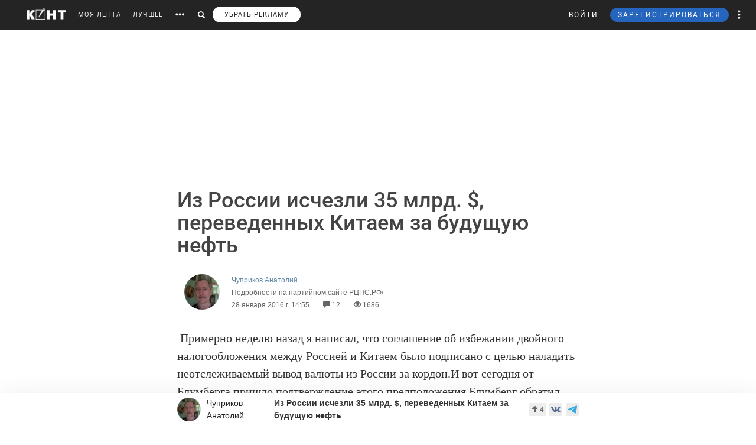

--- FILE ---
content_type: text/html; charset=utf-8
request_url: https://www.google.com/recaptcha/api2/anchor?ar=1&k=6LdKYxUTAAAAAO095-PjZUWhnP4vELdiPY33qCQe&co=aHR0cHM6Ly9jb250LndzOjQ0Mw..&hl=en&v=PoyoqOPhxBO7pBk68S4YbpHZ&size=normal&anchor-ms=20000&execute-ms=30000&cb=1ke3v6cx6eit
body_size: 49276
content:
<!DOCTYPE HTML><html dir="ltr" lang="en"><head><meta http-equiv="Content-Type" content="text/html; charset=UTF-8">
<meta http-equiv="X-UA-Compatible" content="IE=edge">
<title>reCAPTCHA</title>
<style type="text/css">
/* cyrillic-ext */
@font-face {
  font-family: 'Roboto';
  font-style: normal;
  font-weight: 400;
  font-stretch: 100%;
  src: url(//fonts.gstatic.com/s/roboto/v48/KFO7CnqEu92Fr1ME7kSn66aGLdTylUAMa3GUBHMdazTgWw.woff2) format('woff2');
  unicode-range: U+0460-052F, U+1C80-1C8A, U+20B4, U+2DE0-2DFF, U+A640-A69F, U+FE2E-FE2F;
}
/* cyrillic */
@font-face {
  font-family: 'Roboto';
  font-style: normal;
  font-weight: 400;
  font-stretch: 100%;
  src: url(//fonts.gstatic.com/s/roboto/v48/KFO7CnqEu92Fr1ME7kSn66aGLdTylUAMa3iUBHMdazTgWw.woff2) format('woff2');
  unicode-range: U+0301, U+0400-045F, U+0490-0491, U+04B0-04B1, U+2116;
}
/* greek-ext */
@font-face {
  font-family: 'Roboto';
  font-style: normal;
  font-weight: 400;
  font-stretch: 100%;
  src: url(//fonts.gstatic.com/s/roboto/v48/KFO7CnqEu92Fr1ME7kSn66aGLdTylUAMa3CUBHMdazTgWw.woff2) format('woff2');
  unicode-range: U+1F00-1FFF;
}
/* greek */
@font-face {
  font-family: 'Roboto';
  font-style: normal;
  font-weight: 400;
  font-stretch: 100%;
  src: url(//fonts.gstatic.com/s/roboto/v48/KFO7CnqEu92Fr1ME7kSn66aGLdTylUAMa3-UBHMdazTgWw.woff2) format('woff2');
  unicode-range: U+0370-0377, U+037A-037F, U+0384-038A, U+038C, U+038E-03A1, U+03A3-03FF;
}
/* math */
@font-face {
  font-family: 'Roboto';
  font-style: normal;
  font-weight: 400;
  font-stretch: 100%;
  src: url(//fonts.gstatic.com/s/roboto/v48/KFO7CnqEu92Fr1ME7kSn66aGLdTylUAMawCUBHMdazTgWw.woff2) format('woff2');
  unicode-range: U+0302-0303, U+0305, U+0307-0308, U+0310, U+0312, U+0315, U+031A, U+0326-0327, U+032C, U+032F-0330, U+0332-0333, U+0338, U+033A, U+0346, U+034D, U+0391-03A1, U+03A3-03A9, U+03B1-03C9, U+03D1, U+03D5-03D6, U+03F0-03F1, U+03F4-03F5, U+2016-2017, U+2034-2038, U+203C, U+2040, U+2043, U+2047, U+2050, U+2057, U+205F, U+2070-2071, U+2074-208E, U+2090-209C, U+20D0-20DC, U+20E1, U+20E5-20EF, U+2100-2112, U+2114-2115, U+2117-2121, U+2123-214F, U+2190, U+2192, U+2194-21AE, U+21B0-21E5, U+21F1-21F2, U+21F4-2211, U+2213-2214, U+2216-22FF, U+2308-230B, U+2310, U+2319, U+231C-2321, U+2336-237A, U+237C, U+2395, U+239B-23B7, U+23D0, U+23DC-23E1, U+2474-2475, U+25AF, U+25B3, U+25B7, U+25BD, U+25C1, U+25CA, U+25CC, U+25FB, U+266D-266F, U+27C0-27FF, U+2900-2AFF, U+2B0E-2B11, U+2B30-2B4C, U+2BFE, U+3030, U+FF5B, U+FF5D, U+1D400-1D7FF, U+1EE00-1EEFF;
}
/* symbols */
@font-face {
  font-family: 'Roboto';
  font-style: normal;
  font-weight: 400;
  font-stretch: 100%;
  src: url(//fonts.gstatic.com/s/roboto/v48/KFO7CnqEu92Fr1ME7kSn66aGLdTylUAMaxKUBHMdazTgWw.woff2) format('woff2');
  unicode-range: U+0001-000C, U+000E-001F, U+007F-009F, U+20DD-20E0, U+20E2-20E4, U+2150-218F, U+2190, U+2192, U+2194-2199, U+21AF, U+21E6-21F0, U+21F3, U+2218-2219, U+2299, U+22C4-22C6, U+2300-243F, U+2440-244A, U+2460-24FF, U+25A0-27BF, U+2800-28FF, U+2921-2922, U+2981, U+29BF, U+29EB, U+2B00-2BFF, U+4DC0-4DFF, U+FFF9-FFFB, U+10140-1018E, U+10190-1019C, U+101A0, U+101D0-101FD, U+102E0-102FB, U+10E60-10E7E, U+1D2C0-1D2D3, U+1D2E0-1D37F, U+1F000-1F0FF, U+1F100-1F1AD, U+1F1E6-1F1FF, U+1F30D-1F30F, U+1F315, U+1F31C, U+1F31E, U+1F320-1F32C, U+1F336, U+1F378, U+1F37D, U+1F382, U+1F393-1F39F, U+1F3A7-1F3A8, U+1F3AC-1F3AF, U+1F3C2, U+1F3C4-1F3C6, U+1F3CA-1F3CE, U+1F3D4-1F3E0, U+1F3ED, U+1F3F1-1F3F3, U+1F3F5-1F3F7, U+1F408, U+1F415, U+1F41F, U+1F426, U+1F43F, U+1F441-1F442, U+1F444, U+1F446-1F449, U+1F44C-1F44E, U+1F453, U+1F46A, U+1F47D, U+1F4A3, U+1F4B0, U+1F4B3, U+1F4B9, U+1F4BB, U+1F4BF, U+1F4C8-1F4CB, U+1F4D6, U+1F4DA, U+1F4DF, U+1F4E3-1F4E6, U+1F4EA-1F4ED, U+1F4F7, U+1F4F9-1F4FB, U+1F4FD-1F4FE, U+1F503, U+1F507-1F50B, U+1F50D, U+1F512-1F513, U+1F53E-1F54A, U+1F54F-1F5FA, U+1F610, U+1F650-1F67F, U+1F687, U+1F68D, U+1F691, U+1F694, U+1F698, U+1F6AD, U+1F6B2, U+1F6B9-1F6BA, U+1F6BC, U+1F6C6-1F6CF, U+1F6D3-1F6D7, U+1F6E0-1F6EA, U+1F6F0-1F6F3, U+1F6F7-1F6FC, U+1F700-1F7FF, U+1F800-1F80B, U+1F810-1F847, U+1F850-1F859, U+1F860-1F887, U+1F890-1F8AD, U+1F8B0-1F8BB, U+1F8C0-1F8C1, U+1F900-1F90B, U+1F93B, U+1F946, U+1F984, U+1F996, U+1F9E9, U+1FA00-1FA6F, U+1FA70-1FA7C, U+1FA80-1FA89, U+1FA8F-1FAC6, U+1FACE-1FADC, U+1FADF-1FAE9, U+1FAF0-1FAF8, U+1FB00-1FBFF;
}
/* vietnamese */
@font-face {
  font-family: 'Roboto';
  font-style: normal;
  font-weight: 400;
  font-stretch: 100%;
  src: url(//fonts.gstatic.com/s/roboto/v48/KFO7CnqEu92Fr1ME7kSn66aGLdTylUAMa3OUBHMdazTgWw.woff2) format('woff2');
  unicode-range: U+0102-0103, U+0110-0111, U+0128-0129, U+0168-0169, U+01A0-01A1, U+01AF-01B0, U+0300-0301, U+0303-0304, U+0308-0309, U+0323, U+0329, U+1EA0-1EF9, U+20AB;
}
/* latin-ext */
@font-face {
  font-family: 'Roboto';
  font-style: normal;
  font-weight: 400;
  font-stretch: 100%;
  src: url(//fonts.gstatic.com/s/roboto/v48/KFO7CnqEu92Fr1ME7kSn66aGLdTylUAMa3KUBHMdazTgWw.woff2) format('woff2');
  unicode-range: U+0100-02BA, U+02BD-02C5, U+02C7-02CC, U+02CE-02D7, U+02DD-02FF, U+0304, U+0308, U+0329, U+1D00-1DBF, U+1E00-1E9F, U+1EF2-1EFF, U+2020, U+20A0-20AB, U+20AD-20C0, U+2113, U+2C60-2C7F, U+A720-A7FF;
}
/* latin */
@font-face {
  font-family: 'Roboto';
  font-style: normal;
  font-weight: 400;
  font-stretch: 100%;
  src: url(//fonts.gstatic.com/s/roboto/v48/KFO7CnqEu92Fr1ME7kSn66aGLdTylUAMa3yUBHMdazQ.woff2) format('woff2');
  unicode-range: U+0000-00FF, U+0131, U+0152-0153, U+02BB-02BC, U+02C6, U+02DA, U+02DC, U+0304, U+0308, U+0329, U+2000-206F, U+20AC, U+2122, U+2191, U+2193, U+2212, U+2215, U+FEFF, U+FFFD;
}
/* cyrillic-ext */
@font-face {
  font-family: 'Roboto';
  font-style: normal;
  font-weight: 500;
  font-stretch: 100%;
  src: url(//fonts.gstatic.com/s/roboto/v48/KFO7CnqEu92Fr1ME7kSn66aGLdTylUAMa3GUBHMdazTgWw.woff2) format('woff2');
  unicode-range: U+0460-052F, U+1C80-1C8A, U+20B4, U+2DE0-2DFF, U+A640-A69F, U+FE2E-FE2F;
}
/* cyrillic */
@font-face {
  font-family: 'Roboto';
  font-style: normal;
  font-weight: 500;
  font-stretch: 100%;
  src: url(//fonts.gstatic.com/s/roboto/v48/KFO7CnqEu92Fr1ME7kSn66aGLdTylUAMa3iUBHMdazTgWw.woff2) format('woff2');
  unicode-range: U+0301, U+0400-045F, U+0490-0491, U+04B0-04B1, U+2116;
}
/* greek-ext */
@font-face {
  font-family: 'Roboto';
  font-style: normal;
  font-weight: 500;
  font-stretch: 100%;
  src: url(//fonts.gstatic.com/s/roboto/v48/KFO7CnqEu92Fr1ME7kSn66aGLdTylUAMa3CUBHMdazTgWw.woff2) format('woff2');
  unicode-range: U+1F00-1FFF;
}
/* greek */
@font-face {
  font-family: 'Roboto';
  font-style: normal;
  font-weight: 500;
  font-stretch: 100%;
  src: url(//fonts.gstatic.com/s/roboto/v48/KFO7CnqEu92Fr1ME7kSn66aGLdTylUAMa3-UBHMdazTgWw.woff2) format('woff2');
  unicode-range: U+0370-0377, U+037A-037F, U+0384-038A, U+038C, U+038E-03A1, U+03A3-03FF;
}
/* math */
@font-face {
  font-family: 'Roboto';
  font-style: normal;
  font-weight: 500;
  font-stretch: 100%;
  src: url(//fonts.gstatic.com/s/roboto/v48/KFO7CnqEu92Fr1ME7kSn66aGLdTylUAMawCUBHMdazTgWw.woff2) format('woff2');
  unicode-range: U+0302-0303, U+0305, U+0307-0308, U+0310, U+0312, U+0315, U+031A, U+0326-0327, U+032C, U+032F-0330, U+0332-0333, U+0338, U+033A, U+0346, U+034D, U+0391-03A1, U+03A3-03A9, U+03B1-03C9, U+03D1, U+03D5-03D6, U+03F0-03F1, U+03F4-03F5, U+2016-2017, U+2034-2038, U+203C, U+2040, U+2043, U+2047, U+2050, U+2057, U+205F, U+2070-2071, U+2074-208E, U+2090-209C, U+20D0-20DC, U+20E1, U+20E5-20EF, U+2100-2112, U+2114-2115, U+2117-2121, U+2123-214F, U+2190, U+2192, U+2194-21AE, U+21B0-21E5, U+21F1-21F2, U+21F4-2211, U+2213-2214, U+2216-22FF, U+2308-230B, U+2310, U+2319, U+231C-2321, U+2336-237A, U+237C, U+2395, U+239B-23B7, U+23D0, U+23DC-23E1, U+2474-2475, U+25AF, U+25B3, U+25B7, U+25BD, U+25C1, U+25CA, U+25CC, U+25FB, U+266D-266F, U+27C0-27FF, U+2900-2AFF, U+2B0E-2B11, U+2B30-2B4C, U+2BFE, U+3030, U+FF5B, U+FF5D, U+1D400-1D7FF, U+1EE00-1EEFF;
}
/* symbols */
@font-face {
  font-family: 'Roboto';
  font-style: normal;
  font-weight: 500;
  font-stretch: 100%;
  src: url(//fonts.gstatic.com/s/roboto/v48/KFO7CnqEu92Fr1ME7kSn66aGLdTylUAMaxKUBHMdazTgWw.woff2) format('woff2');
  unicode-range: U+0001-000C, U+000E-001F, U+007F-009F, U+20DD-20E0, U+20E2-20E4, U+2150-218F, U+2190, U+2192, U+2194-2199, U+21AF, U+21E6-21F0, U+21F3, U+2218-2219, U+2299, U+22C4-22C6, U+2300-243F, U+2440-244A, U+2460-24FF, U+25A0-27BF, U+2800-28FF, U+2921-2922, U+2981, U+29BF, U+29EB, U+2B00-2BFF, U+4DC0-4DFF, U+FFF9-FFFB, U+10140-1018E, U+10190-1019C, U+101A0, U+101D0-101FD, U+102E0-102FB, U+10E60-10E7E, U+1D2C0-1D2D3, U+1D2E0-1D37F, U+1F000-1F0FF, U+1F100-1F1AD, U+1F1E6-1F1FF, U+1F30D-1F30F, U+1F315, U+1F31C, U+1F31E, U+1F320-1F32C, U+1F336, U+1F378, U+1F37D, U+1F382, U+1F393-1F39F, U+1F3A7-1F3A8, U+1F3AC-1F3AF, U+1F3C2, U+1F3C4-1F3C6, U+1F3CA-1F3CE, U+1F3D4-1F3E0, U+1F3ED, U+1F3F1-1F3F3, U+1F3F5-1F3F7, U+1F408, U+1F415, U+1F41F, U+1F426, U+1F43F, U+1F441-1F442, U+1F444, U+1F446-1F449, U+1F44C-1F44E, U+1F453, U+1F46A, U+1F47D, U+1F4A3, U+1F4B0, U+1F4B3, U+1F4B9, U+1F4BB, U+1F4BF, U+1F4C8-1F4CB, U+1F4D6, U+1F4DA, U+1F4DF, U+1F4E3-1F4E6, U+1F4EA-1F4ED, U+1F4F7, U+1F4F9-1F4FB, U+1F4FD-1F4FE, U+1F503, U+1F507-1F50B, U+1F50D, U+1F512-1F513, U+1F53E-1F54A, U+1F54F-1F5FA, U+1F610, U+1F650-1F67F, U+1F687, U+1F68D, U+1F691, U+1F694, U+1F698, U+1F6AD, U+1F6B2, U+1F6B9-1F6BA, U+1F6BC, U+1F6C6-1F6CF, U+1F6D3-1F6D7, U+1F6E0-1F6EA, U+1F6F0-1F6F3, U+1F6F7-1F6FC, U+1F700-1F7FF, U+1F800-1F80B, U+1F810-1F847, U+1F850-1F859, U+1F860-1F887, U+1F890-1F8AD, U+1F8B0-1F8BB, U+1F8C0-1F8C1, U+1F900-1F90B, U+1F93B, U+1F946, U+1F984, U+1F996, U+1F9E9, U+1FA00-1FA6F, U+1FA70-1FA7C, U+1FA80-1FA89, U+1FA8F-1FAC6, U+1FACE-1FADC, U+1FADF-1FAE9, U+1FAF0-1FAF8, U+1FB00-1FBFF;
}
/* vietnamese */
@font-face {
  font-family: 'Roboto';
  font-style: normal;
  font-weight: 500;
  font-stretch: 100%;
  src: url(//fonts.gstatic.com/s/roboto/v48/KFO7CnqEu92Fr1ME7kSn66aGLdTylUAMa3OUBHMdazTgWw.woff2) format('woff2');
  unicode-range: U+0102-0103, U+0110-0111, U+0128-0129, U+0168-0169, U+01A0-01A1, U+01AF-01B0, U+0300-0301, U+0303-0304, U+0308-0309, U+0323, U+0329, U+1EA0-1EF9, U+20AB;
}
/* latin-ext */
@font-face {
  font-family: 'Roboto';
  font-style: normal;
  font-weight: 500;
  font-stretch: 100%;
  src: url(//fonts.gstatic.com/s/roboto/v48/KFO7CnqEu92Fr1ME7kSn66aGLdTylUAMa3KUBHMdazTgWw.woff2) format('woff2');
  unicode-range: U+0100-02BA, U+02BD-02C5, U+02C7-02CC, U+02CE-02D7, U+02DD-02FF, U+0304, U+0308, U+0329, U+1D00-1DBF, U+1E00-1E9F, U+1EF2-1EFF, U+2020, U+20A0-20AB, U+20AD-20C0, U+2113, U+2C60-2C7F, U+A720-A7FF;
}
/* latin */
@font-face {
  font-family: 'Roboto';
  font-style: normal;
  font-weight: 500;
  font-stretch: 100%;
  src: url(//fonts.gstatic.com/s/roboto/v48/KFO7CnqEu92Fr1ME7kSn66aGLdTylUAMa3yUBHMdazQ.woff2) format('woff2');
  unicode-range: U+0000-00FF, U+0131, U+0152-0153, U+02BB-02BC, U+02C6, U+02DA, U+02DC, U+0304, U+0308, U+0329, U+2000-206F, U+20AC, U+2122, U+2191, U+2193, U+2212, U+2215, U+FEFF, U+FFFD;
}
/* cyrillic-ext */
@font-face {
  font-family: 'Roboto';
  font-style: normal;
  font-weight: 900;
  font-stretch: 100%;
  src: url(//fonts.gstatic.com/s/roboto/v48/KFO7CnqEu92Fr1ME7kSn66aGLdTylUAMa3GUBHMdazTgWw.woff2) format('woff2');
  unicode-range: U+0460-052F, U+1C80-1C8A, U+20B4, U+2DE0-2DFF, U+A640-A69F, U+FE2E-FE2F;
}
/* cyrillic */
@font-face {
  font-family: 'Roboto';
  font-style: normal;
  font-weight: 900;
  font-stretch: 100%;
  src: url(//fonts.gstatic.com/s/roboto/v48/KFO7CnqEu92Fr1ME7kSn66aGLdTylUAMa3iUBHMdazTgWw.woff2) format('woff2');
  unicode-range: U+0301, U+0400-045F, U+0490-0491, U+04B0-04B1, U+2116;
}
/* greek-ext */
@font-face {
  font-family: 'Roboto';
  font-style: normal;
  font-weight: 900;
  font-stretch: 100%;
  src: url(//fonts.gstatic.com/s/roboto/v48/KFO7CnqEu92Fr1ME7kSn66aGLdTylUAMa3CUBHMdazTgWw.woff2) format('woff2');
  unicode-range: U+1F00-1FFF;
}
/* greek */
@font-face {
  font-family: 'Roboto';
  font-style: normal;
  font-weight: 900;
  font-stretch: 100%;
  src: url(//fonts.gstatic.com/s/roboto/v48/KFO7CnqEu92Fr1ME7kSn66aGLdTylUAMa3-UBHMdazTgWw.woff2) format('woff2');
  unicode-range: U+0370-0377, U+037A-037F, U+0384-038A, U+038C, U+038E-03A1, U+03A3-03FF;
}
/* math */
@font-face {
  font-family: 'Roboto';
  font-style: normal;
  font-weight: 900;
  font-stretch: 100%;
  src: url(//fonts.gstatic.com/s/roboto/v48/KFO7CnqEu92Fr1ME7kSn66aGLdTylUAMawCUBHMdazTgWw.woff2) format('woff2');
  unicode-range: U+0302-0303, U+0305, U+0307-0308, U+0310, U+0312, U+0315, U+031A, U+0326-0327, U+032C, U+032F-0330, U+0332-0333, U+0338, U+033A, U+0346, U+034D, U+0391-03A1, U+03A3-03A9, U+03B1-03C9, U+03D1, U+03D5-03D6, U+03F0-03F1, U+03F4-03F5, U+2016-2017, U+2034-2038, U+203C, U+2040, U+2043, U+2047, U+2050, U+2057, U+205F, U+2070-2071, U+2074-208E, U+2090-209C, U+20D0-20DC, U+20E1, U+20E5-20EF, U+2100-2112, U+2114-2115, U+2117-2121, U+2123-214F, U+2190, U+2192, U+2194-21AE, U+21B0-21E5, U+21F1-21F2, U+21F4-2211, U+2213-2214, U+2216-22FF, U+2308-230B, U+2310, U+2319, U+231C-2321, U+2336-237A, U+237C, U+2395, U+239B-23B7, U+23D0, U+23DC-23E1, U+2474-2475, U+25AF, U+25B3, U+25B7, U+25BD, U+25C1, U+25CA, U+25CC, U+25FB, U+266D-266F, U+27C0-27FF, U+2900-2AFF, U+2B0E-2B11, U+2B30-2B4C, U+2BFE, U+3030, U+FF5B, U+FF5D, U+1D400-1D7FF, U+1EE00-1EEFF;
}
/* symbols */
@font-face {
  font-family: 'Roboto';
  font-style: normal;
  font-weight: 900;
  font-stretch: 100%;
  src: url(//fonts.gstatic.com/s/roboto/v48/KFO7CnqEu92Fr1ME7kSn66aGLdTylUAMaxKUBHMdazTgWw.woff2) format('woff2');
  unicode-range: U+0001-000C, U+000E-001F, U+007F-009F, U+20DD-20E0, U+20E2-20E4, U+2150-218F, U+2190, U+2192, U+2194-2199, U+21AF, U+21E6-21F0, U+21F3, U+2218-2219, U+2299, U+22C4-22C6, U+2300-243F, U+2440-244A, U+2460-24FF, U+25A0-27BF, U+2800-28FF, U+2921-2922, U+2981, U+29BF, U+29EB, U+2B00-2BFF, U+4DC0-4DFF, U+FFF9-FFFB, U+10140-1018E, U+10190-1019C, U+101A0, U+101D0-101FD, U+102E0-102FB, U+10E60-10E7E, U+1D2C0-1D2D3, U+1D2E0-1D37F, U+1F000-1F0FF, U+1F100-1F1AD, U+1F1E6-1F1FF, U+1F30D-1F30F, U+1F315, U+1F31C, U+1F31E, U+1F320-1F32C, U+1F336, U+1F378, U+1F37D, U+1F382, U+1F393-1F39F, U+1F3A7-1F3A8, U+1F3AC-1F3AF, U+1F3C2, U+1F3C4-1F3C6, U+1F3CA-1F3CE, U+1F3D4-1F3E0, U+1F3ED, U+1F3F1-1F3F3, U+1F3F5-1F3F7, U+1F408, U+1F415, U+1F41F, U+1F426, U+1F43F, U+1F441-1F442, U+1F444, U+1F446-1F449, U+1F44C-1F44E, U+1F453, U+1F46A, U+1F47D, U+1F4A3, U+1F4B0, U+1F4B3, U+1F4B9, U+1F4BB, U+1F4BF, U+1F4C8-1F4CB, U+1F4D6, U+1F4DA, U+1F4DF, U+1F4E3-1F4E6, U+1F4EA-1F4ED, U+1F4F7, U+1F4F9-1F4FB, U+1F4FD-1F4FE, U+1F503, U+1F507-1F50B, U+1F50D, U+1F512-1F513, U+1F53E-1F54A, U+1F54F-1F5FA, U+1F610, U+1F650-1F67F, U+1F687, U+1F68D, U+1F691, U+1F694, U+1F698, U+1F6AD, U+1F6B2, U+1F6B9-1F6BA, U+1F6BC, U+1F6C6-1F6CF, U+1F6D3-1F6D7, U+1F6E0-1F6EA, U+1F6F0-1F6F3, U+1F6F7-1F6FC, U+1F700-1F7FF, U+1F800-1F80B, U+1F810-1F847, U+1F850-1F859, U+1F860-1F887, U+1F890-1F8AD, U+1F8B0-1F8BB, U+1F8C0-1F8C1, U+1F900-1F90B, U+1F93B, U+1F946, U+1F984, U+1F996, U+1F9E9, U+1FA00-1FA6F, U+1FA70-1FA7C, U+1FA80-1FA89, U+1FA8F-1FAC6, U+1FACE-1FADC, U+1FADF-1FAE9, U+1FAF0-1FAF8, U+1FB00-1FBFF;
}
/* vietnamese */
@font-face {
  font-family: 'Roboto';
  font-style: normal;
  font-weight: 900;
  font-stretch: 100%;
  src: url(//fonts.gstatic.com/s/roboto/v48/KFO7CnqEu92Fr1ME7kSn66aGLdTylUAMa3OUBHMdazTgWw.woff2) format('woff2');
  unicode-range: U+0102-0103, U+0110-0111, U+0128-0129, U+0168-0169, U+01A0-01A1, U+01AF-01B0, U+0300-0301, U+0303-0304, U+0308-0309, U+0323, U+0329, U+1EA0-1EF9, U+20AB;
}
/* latin-ext */
@font-face {
  font-family: 'Roboto';
  font-style: normal;
  font-weight: 900;
  font-stretch: 100%;
  src: url(//fonts.gstatic.com/s/roboto/v48/KFO7CnqEu92Fr1ME7kSn66aGLdTylUAMa3KUBHMdazTgWw.woff2) format('woff2');
  unicode-range: U+0100-02BA, U+02BD-02C5, U+02C7-02CC, U+02CE-02D7, U+02DD-02FF, U+0304, U+0308, U+0329, U+1D00-1DBF, U+1E00-1E9F, U+1EF2-1EFF, U+2020, U+20A0-20AB, U+20AD-20C0, U+2113, U+2C60-2C7F, U+A720-A7FF;
}
/* latin */
@font-face {
  font-family: 'Roboto';
  font-style: normal;
  font-weight: 900;
  font-stretch: 100%;
  src: url(//fonts.gstatic.com/s/roboto/v48/KFO7CnqEu92Fr1ME7kSn66aGLdTylUAMa3yUBHMdazQ.woff2) format('woff2');
  unicode-range: U+0000-00FF, U+0131, U+0152-0153, U+02BB-02BC, U+02C6, U+02DA, U+02DC, U+0304, U+0308, U+0329, U+2000-206F, U+20AC, U+2122, U+2191, U+2193, U+2212, U+2215, U+FEFF, U+FFFD;
}

</style>
<link rel="stylesheet" type="text/css" href="https://www.gstatic.com/recaptcha/releases/PoyoqOPhxBO7pBk68S4YbpHZ/styles__ltr.css">
<script nonce="0nxNDm29nWnbDUUlt0okgA" type="text/javascript">window['__recaptcha_api'] = 'https://www.google.com/recaptcha/api2/';</script>
<script type="text/javascript" src="https://www.gstatic.com/recaptcha/releases/PoyoqOPhxBO7pBk68S4YbpHZ/recaptcha__en.js" nonce="0nxNDm29nWnbDUUlt0okgA">
      
    </script></head>
<body><div id="rc-anchor-alert" class="rc-anchor-alert"></div>
<input type="hidden" id="recaptcha-token" value="[base64]">
<script type="text/javascript" nonce="0nxNDm29nWnbDUUlt0okgA">
      recaptcha.anchor.Main.init("[\x22ainput\x22,[\x22bgdata\x22,\x22\x22,\[base64]/[base64]/[base64]/[base64]/[base64]/UltsKytdPUU6KEU8MjA0OD9SW2wrK109RT4+NnwxOTI6KChFJjY0NTEyKT09NTUyOTYmJk0rMTxjLmxlbmd0aCYmKGMuY2hhckNvZGVBdChNKzEpJjY0NTEyKT09NTYzMjA/[base64]/[base64]/[base64]/[base64]/[base64]/[base64]/[base64]\x22,\[base64]\\u003d\x22,\x22SMK2w5TDs1tIw6J1bsOfw4EMH8KWNiB/w44GasOOOggJw5o9w7hjwpFPczJ6EgbDqcOiTBzChTU8w7nDhcKsw5XDq07DkE3CmcK3w70ew53DjGRAHMOvw4sgw4bCmzTDqgTDhsOgw5DCmRvCpMOdwoPDrWPDmcO5wr/[base64]/wojDiWcrM13Dvl7DiMKSw4XDpjwWw4HChsOUAMOeMEsdw5DCkG0wwopyQMO5wr7CsH3ClMK6woNPJsOmw5HCliDDrTLDiMKvAzRpwqQ5K2d6bMKAwr0mNz7CkMOzwpQmw4DDu8KGKh8wwox/wovDmcKobgJqZsKXMGlOwrgfwrzDo00rJsKaw74YHEVBCHtoIksrw4EhbcOsG8OqTSTCssOIeFXDlULCrcKudcOOJ1obeMOsw4lWfsOFeinDncOVNsKHw4Newp4zGnfDiMOmUsKydk7Cp8Kvw6g4w5MEw4XCiMO/[base64]/[base64]/DiVF3T0gWw6ETwrEuO0ELVsOmbsKSHBjDrsOPwo/CrlkLPsK4fVI4wrzDqMKTb8KEVsKKwrtAwprCrkAQwowBXn7DjkQww6MHE1jCg8O9OxIgTVbDncOLYAXDmxjDjRBebFJuwp3DkEvDuEZvwoDDoxkYwr0iwr0YAcOLwoVJJXTDi8K7w7lWCwgZI8O3w5vDsW4EKH/DiybCnsO2wpckw5XDjQ3Dp8OxBMOXwrfClMONw65aw54DwqLDoMOcw6dHwo1cwp7CnMKTFcOOX8KBdAQNI8Ovw7XCpsOTJMOpw5zCkGbDncKIejbDrMOMWBRWwoNRRMOrSsKMK8O/OcKVwr/DpwYcwo5Mw6g/woARw6vDnMKEwr7Dk0TDinjDjX5MS8OYQMOzwqVHw7jDpCTDtMOXYMKcw44vYGskw7oewpoeRsK2w6kOPCQaw5/CpG9JVMO7C3/CsSxDwoYkWALDqcOqfMO7w5HCtm4/w7nCjMKzLlPCnAt8w5ckMMKmCsOybwN3GMKYw57DocO6HwJiUUoAwovDvgnCsEbDm8OGZSk7I8KRGcO6wr55MMO2w4fDpTPCkiHCgDfCi2x2woJ2QgNuw67ChMK5bTrDj8O1w6jCo0xvwohiw6vDoRLDp8KsAMKEworDs8KMw5zDlVnDhMOpw7tBPFbClcKrwp/DlnZzw5dNATfCmSFwQMKQw4/Cn0FbwrlHHQ3CpMKGXV0jdnZdwo7DpsOJQx3Dhmt/w64Qw5HCl8KeWsKqMMOHw7lUw6cTP8O9w6vDqcO5FwLClXDDqBE3wojCuj1aScK+SSQLY0JRwrbCsMKoJ3FdWh/CiMKkwo1dw7bDmsOgf8O1ScKkw5XClQ9rMVXDjwEUw6Qbwo3DiMOOehB5wqjCo0kyw63CgcORSMOwaMKGWCdow7HDjDzCrlfCoWRdWcKzw6hgeSkMwpxTYzHCow0Lb8KQwq3Csywzw4zCgRzCpMOLwqnCghXDi8KpMsKlw4/CpDfCiMOiw4/[base64]/DmcK4DsOQKcOqw77ChRVfV8KRwrRELV/[base64]/DgsOLNVPChivDucOAw4NHOWBSHTzCvMOLPcKxQMKKdcOBwocGw6DDssO/csOPwp1IGcOyGnPDqA9GwrnCg8Omw4QDw7rDu8KnwrsHIcKDZMKWCMK7dMKyFC/[base64]/[base64]/w4fDhcKrw5DCuRAVwrZZHA54aVw3w6h+wrlow7xYFcK3P8Osw6PDv2RMIMOvw6vDqcO4fHlzw4DCnmrDj2PDizPCgcKWQzBLHcOQasKwwptaw5bCvSvCk8OMw4LDj8OZw5NTIHFqKsKUaC/Cu8K4HAwFwqZGwoXDm8KEw5rCscKCw4LDpCdlwrLCjMKlwpkBwqbDjggrwp/DiMKPwpNaw5E1UsKkEcKQwrLDgGZQHjc9wpbCgcKjwp3CvA7DinHDtzvCvSbCrj7Dun8LwpYNcD/CisKaw6zCs8K/wr1EPSrCnsKwwoDCpmVJJ8ORw4jCuxlNw6NtCUscwrknJk3Dh3Mvw5YfLVR1wpjCvFgbwppuP8KSKDrDjX/[base64]/DvVwZXlFoSsKCwqsvHMOCw7bDqz7DtsOUw5ZhWsOKb3XCt8KQCB0Ybglxwq1Qwp0ZdnPDosOoSUbDt8KCckMnwohdMsOOw6XDlgvCh0zDih3Do8KEwrfCgsOkSMKYSEjDmU1mw4dmQcO7w6IRw607BsObJw/[base64]/[base64]/DnkLDmxgREcKSAsOhK2TCs8OtbQspSsOXAHpZG23Dg8Otw6nCsm/Cj8OXwrECw6BBwpYYwqQDVG7CmsOXFsKgMcOfFMKmHsKpwrs7w4NffyYATlQUw7bDpmnDt0xOwonCrcOWbAMhERPDvsKZPyVmdcKTAD/Cs8K9I1kLwrQxwqDCmcODTFDCph/DgMKYwqbCoMO7OhvCr3TDqiXCusOnGFbDsi0vGDrCjhUDw4/DrMOLXAjDqyMWw6DChcKDw6HCr8KQeThgcw8wJcKFwqRxF8OvGEJVwqU/[base64]/wpHCp3QsR8KiFcKfaMODe04OF8KHKsKSw7p/[base64]/Cn0IBw7FiwrQidcKswpnDg1QYworDgjnDhcKrAMOVw5kHPcKcTyxLMMKFw6dKwrnDrU/DmcODw7PDlcKEwrY/[base64]/CvDfCp8K2AcOZGGXDjwgdwpbCtDzDjgA1MsKgwqPDnXTCsMOifMOZcnpIAsOuw741WR/CnwbDtUdgOcOCCsOrwpbDpSrDvMOARR/DiinCmB5iecKbw5nCqAzCgArCrG7DilPDuGDCu15OPDzCjMK3C8KqwprDnMOcFCsRwrjCicO2wqouD0kQM8KLw4JVKMO9w75rw7DCtMKHAHgAwrPCvycFw4XDtF9Bwr0owppGXkLCqsOBw53CtMKKTnHCp1vCpsK2BsOywoJjZm/[base64]/PxA6w5ULUsKmYsOhw5Jzfg9+wpwbPgHCoxBtYcOCDTUxfsOiwpbCoh9TVMKcSMKLYsO9KX3Di13Dm8O8wqzCp8K1w6vDn8ObUcOFwo4GQMKBw5p/[base64]/DlXgbw5AtbQrCucKAI39WwqrCrMKmdXtSdEzDlMOcwpoGw4vDssOoBltGwoFiTMKwC8K2GlnDmgQ0wqtaw6bDvMOjIsO6fEQZw5HCiDpewqDDusKnwpTDvzk6Rh7CgMK1w7hFDnYUCcKPD1xUw4drwpk8Xl3CucOYAMO7woR4w6tawqBlw5ZEwrAEw5TCuG/[base64]/[base64]/TkcJJBJQNXnCshx7wqjDtyDCr8KYw6nCglk4Altow5PDnmPCvsKow7Ftw5pQw4jDucKhwrUafRzCt8K4wpIlwrR1wo7Co8KCwoDDpmpHaRByw7J9O0wjRgPDv8KswqhMcDROcXl8wrvClkvCtHnDnGnCjhnDgcKPTTUNwpXDhABdw7/CjcKbAzTDnsOpU8KNwoxlbsKEw7BtFBHDtWzDuSDDl0h/wpxiw58De8KuwqM/w49baDlGw6nCpBnChkA9w4RHdBHCucKIaSAtwqAxScOyYcOuwp/DlcKRZGdAwrgBw70QCcOEwpIKJcK+wptbQcKnwqhsO8OmwoEVBcKLL8O3KsKjCMKXWsKxGmvDpsOvw5F1w6DCpxjCpEXDhcKHwrEXJlw/PQTClsOKw5zCixrDjMKUP8KHOXBfTMKMwqcDBsOpw41bScO1woYcU8KbEsKpw5MHPsOKN8OQwoTDmlJyw7BcD0fDkmXCrsKuw63Dp0MDWhbDvMOZwoA+wpbCscO7w7XDuVvCtgw/PHo4HcOiwrVyasOvw5bCjcKLWsKFTsO7wrQOwpDDvH3CqMKrVFg/H1XDhMKsFMOlwovDs8KVNy3CtwPDjF9Pw6jCrsOQwoUOwozCgH/Du1zDpwFBFXA3JcKre8KAZsOow70ewoEhBijDtjgywrEsVFfDqMK6woIcYsK0w5YeYl9qwq1Vw4VqecOKYxrDpGktbMOlLyIuO8KMwpgXw53DgsOicwTDmx/[base64]/DjsKZwpnDngjDtETDhnbCmcOnw5dGw4oWw4TDkzbCoBktwrERaA7DisKbOQLDssKJHQHDocOKdMODTyzDgMO2wqDCkGw+C8OUw5LCvR0Rw6NZw6LDrDInw5gYVTlQWcOjwpFHw4Jnwq1qC3J5w5oawrRqcWA/[base64]/CokVVXHFiDsOcBQRXBUPCvj3Ck8Ojw7PCg8OULRLCt0/Cnk46d3fDkcOJw7dfwox9wo5ow7NvMSfDl3PDqsOfBMKOAcK+NiYrw4nDulcKw67Cr1LCgsOEUMOqSRrCgMODwpLDrcKRw4ghwpfCkcORwpHCti9SwqpWakTDlcK/wpfDrMOFTVQOAwFBwq9jf8OQwpZCJcKOwpbCtMOWw6HDjcKHw4IUw6nCp8Odwrl3w6pow5PClEpUR8O9Rk9vwr/DmcOLwrFBw7l+w6HDhRAyX8K/PMObPV4OAGhSAkg6GSHDtAXDhSbCisKmwpotwrTDuMOxUGw2bwdVwo1vBMOIwqnDksOWwpNbXsKMw5kAeMKTwoYiMMOfZ2TCosKFTDrCqcOpKhw/B8OrwqdiWgk0HCfDjsK3SBUncTrCsWsmwoHCtApUwqbCghzDnANFw4TCjcOiYxvCl8OhXsKFw6hCPcOjwrckwpFqwrXCvcOzwoIAXQzDusOgBGYYwojClRpqJ8OVSgXDhVQYY0/CpsKrQHLCksOrw4t5wpTCpsKyCsOicyPDncO9fHxpC2sQR8OWEkINw45UBsOYw5jCq2xiJUrCsVrCghwyfcKSwotqfHI7ZzTCm8KXw51LdMKresO6Ojphw6BtwpnCmBjCm8Kcw5XDucKYw5jDhTUUwoXCuVJqwq7DrsKxScK7w57CosK+JE/DrsKhFMK2LMKaw51/OsOnTUHDr8K2LxfDqcOFwoXDncO1DMKgw6fDqV/[base64]/wpnCj3Izw6zDhMOOFcK9w4vClMOXbW9Jw5TCqgsPwrrDkMKVXmwae8OgRiPCvcOzw4rDmSdkb8KkB1LCpMK7fzd7YsOeTzRow7zChj48w59sKGjDisK0wrPCoMOmw6fDvcK/[base64]/CmjRNw4TDqWxmIk5VM1/ClMKDw6Ygw7rDsMO+wqFMw63DjmIxw7sWVcKvQ8Owb8KlwpDCuMObAiTCkRonwpAAw7kmwpgwwppEJcOlworCqgQBTcOIKUTDucKoCFPDsGk4ek/DtgzDkUbDlsKwwoNjwox0bAnDuBEOwrnCpsK2w4FsbMKwP03DmmbDnMKiw4pad8KSw5JoXcKzwqDCmsKPwr7DtsOswpgPwpc4BcKMwrElwrfDk2RoBcKKw6jCvx5pwrzDmcObHlR9w6B/[base64]/CpMOCRglfMsOlwq9Zw53CrScYMMOwZmrCkMOicsKGb8OCwoVLwpIRV8OHPsOkIMOtwoXClcKNw7PCjcK3FD/DlcKzwoMOw4XDrXF/wpd1wrvDjzQswrbCh0tXwoPDn8KTGk4CN8K0w45ANk7DoXnDl8KGwpkfwpnCp3/DgsOIw5wxVSwlwrw5w43Cq8K5BcKmwqDCrsKSw6g7wojCjsOAw6ofD8KPw6dWw6vCrCsxPz8Fw4/[base64]/wp8sY8O1wpovHCRMwpZNF8Kiwqdyw4Rmwr3CmwJQXsOSwpMEwpFNw4vCksKqwr/CpsO8MMKqWEthw6ZJZsKlwrvClxPDlcKPwrvCqMK3Xg3CljbCnMKEfMOaO3kRBEI3w7TCm8Okw7Uvw5JUwq1xwo1fPkECKnE4wpvCnUd6OMODwqLCrsKWQQXDmMOxTBcUw7gYGsOWwobDlMOhw6xRIVIRwpNAYMK3Ei7DkcKewo0Yw5vDkcOqJsKwOcOJUsO/LcKdw4fDu8ODwoDDjHPCrsOSb8OSwrY9MHrDkwHDnsO8w5PDuMKiw63CrmTCl8OcwooFaMK/SsK7XSURw556w7gWYWQVIsOUUxvDnjTCsMOZDBDCtx3DvkggCcObwoHCh8OXw452w74/w5NrG8OMDMKaRcKGwqQ1XMK/wrcNdSXCtMKnZsK/[base64]/ClRPCjzE9w7McbsOhfsOCw4B/[base64]/CkcKsaFd2O8OXXsOuwrslwpUmCGwlBhpKwrLClXvDqsKnWS3Dl1vCvGcyT2HDtj5GHcKiUsKGFUnCskTDnsKbwqV+wp8xLzLCg8Kew4Y1OXzCvCzDtm94PsO6w6LDmhVxw6bCicOIZlE2w4DCgcOgdlbCrk4gw4J/UMKCasKuw5/DmUHDqsKvwqXCq8Kmw6Jzb8OIwp/CthUUw7rDsMOGWC3DgUtoBgTCggLDl8Opw51RAjfDoFXDsMO7wroVw57DkmTDhSkAwpXChA3Cm8OVLF8nAjTChhbDgsOQwpXChsKfS1bChFnDhcOsS8OPw4vCshpWw6kxPsKXKydobcO8w7x8wrXDqUMDcsKtLhhXw6PDnsKfwpzDq8KGwrLCj8KIw4sDPMK/wqFzwpnDrMKnF0ETw7jDp8Kfw7TCvcKPVsKrw5ISKw9Dw4kOw6B+Dmljw7IsEsKLwq4PCwTCuwF6bmvCgcKfw63DtsOmw4NnF27CuU/ClCHDnsO7AQLCnQ3DvcKJwogYwpPDicKiYMK1wpNhAyRywqXDq8KnQ0VFH8KEIsOqOVbDisORwrFLT8OlMhVRw63CrMO6Z8Olw7DCoRLCiWkgaz4FQU7DjcKOwofCqhxET8O4OcO+wrXDqMOND8OYw7gFDsOCwrAxw4cUw6rCpMKFFcKXwq/DrcKJVsOLw73Dj8OUw6PDlErCqHQgw5YXMsKBwqHDg8KUQMOgwprDvcOkPUE1w6nCrMKOK8KTJcOXwqknScK6HMKuw7sde8K2Sm1vw5zCssKYVhNPUMKlwpbDmEtgUxXCrMOtNcO0Em8gU0fDj8KJO2BGQlpsAsKfb07DscOPUsKdNMOawr3Ch8OgKz/CohI2w7HDksKgw6/CpsOyfibCqXPDqsOCwqQ/YFvChcO0w7jCrcK2HsKQw7k+DzrCi2FWEz/[base64]/DrTfDgMOiQV04wq/DucOSw5rDi8OfwrjCtMOtPTLCo8Kow57DrnAYwrrCik/DjsOsZsKpw6bCjcKycW/DsEPCr8K3D8KtwofCoE9Qw4fCkMOOw4tOB8KKP0HClcK6YVZDw4DClR53R8OMwr11YcKyw4hrwpkKw5AlwrA9VMKXw6TCmMOPwqfDksK5JXLDrnrCjnbCnBdWwpPCtzUEZcKhw7NfTsKSNho+KB5OJ8O9wojDpsKBw7vCrcOzT8ObFmVlMsKFfmoSwo/DiMOzw4LCi8Oaw48Hw6pxO8Ocwr3CjwjDi2VRw7RUw4RJw7/CuUAIKkpuwpkFw6/[base64]/Cqml3w79wPWfCs3PDi8KgNMOZQ20cPcKgOMOpGWrCtSLCv8OSJR/DicOPw7vCk3gOA8O7c8OwwrMIccOXw5nCkj8Jw4DCoMOwNh7DmTLCucOQw7vDlC3ClVJ5ZMKHFB3DrmPCqMO2woYDJ8KkVQR8acKqw7TDnQbDvcKeGsO0w5jDqMKdwqsaWj3CjGTDvDw9w5BVwpjDosKLw4/Cm8Kuw7zDiAcpQsKaPWA6dwDDhSQow5/DkVDCtkHCjcKkw7dOwoMuasKTV8OFRsO9w5pZQjbDvsKNw4lZaMOzQDbCmMKdwojDnsK5fT7CuQIAQsK/wrjCowDDvFTCiWDCnMKANcOkwolrJ8OYbwErMsOVw5vDmcKCwpZEflPDucOmw5XCk3nCnjDDrkAkFMKjacKDw5bDpcOqwrzDiHDCq8KVeMO5FUnDjcOHwpBPXD/DhjzDmMKDawB1w4BIw4ZXw4luw7XCusOrZ8OMw63DoMORUhItwrkVw7weT8O1Bmhuwq1XwqfCoMOVfx5DCsONwrXCmsOiwq/CmzUgBcOEV8KkXx40e2XCgXQbw73DtsOBwpTCgsKAw5TCgcK0wr9pwprDkUkfwrsuShASasO8wpbDpBvDmw3Dqwk4wrLCusOgCVrCinRrMXXDsk3Cn2wdwptIw67Di8KMw4/DkWnDmsKKw5TCtsKtw4BQLcKhCMKnMSxpNXwYX8Ohw4p/w4NKwoUMwrw2w558w5QJw5bDlcOQK3JTwrlGfQTCvMK7OsKOw6vCn8KSI8KhN3nDmXvCpsK/[base64]/DgXnCoMOsMsOKTsKfw4vCosKww4Quw6vCh8OUcwPDsybDnkLCk0c6w7nDvHRWE1gUWsOte8KawobDnsKARcKdw4wyLcKpwo/ChcKPw5fDmsKPwpjCtjfCvxTCsWtiPkrDui7Cmg/CgMKlLMKuZl8vLWjCkcOWLi3DnsOgw7nCj8OCDSYFwrrDigrDtMO4w7BhwocTJcOMPMKyRsOpYwvDoB7CtMO4HBg/wrN5wr4pwpzDpVs/RUk3FcOQw4BBfhHDh8OGXMK7FcKOwpRnw4nDsQvCrlvCkGHDuMKoIcOXOW84OhgAJsKEHsOED8O1BGQDw5fCnkvDo8OwcsKawpHCp8ODwoJ7RsKEwr7CpDrChMK0wrzDtSVrwokaw5TCrcK8w6zCskHDm1sIwoTCucKmw7JcwobDvR0Xwr/Cs1xLJ8OxHsOCw6VNw7VGw77Cs8OeHihQw5Bcw7HChULDjlvCr2nDsmAyw6lUdcKAcSXDmjw+S2csacKXwofChjxAw63Dg8O7w7DDpFUEO3YSw4zDnF7Dk3UbBwhvWsKewpowLcOuw6rDti4kFcOQwp/[base64]/w6HDusKIS8ObwqvDqTLCmDHCgg9wwozClz7CnjvDv8OtIwQfwrDCuALDixTDrMOxaxkfQ8Kfw7N6LBPDscKOw5jCisKVd8OgwoAePSZhHQTCng7CpMOiD8KheUjCokx0L8K0wqhqwrV1wprDp8K0w4vCpsKZK8OiTC/DoMOswpHCrXl3wpU3FcKyw7xyA8OLLXHCqU/DozBaFMK3RCHDvcKOw63DvC7DoyDDuMKpGnAaw4nCgn/[base64]/CscKQHXbDhQ7DrXvCo8O4aMOhw49Sw7hGwpBRw5gjw6clw7jDpcKOeMO9wrvDrsKRZcKWT8KPH8KZM8O5w6LClVgNw6N0wrMiwp3CiFzDmUDClyzDqnHDlCbCqzFCX18OwpTCjzrDssKPERIyLj/Dr8KGBgHDjz/CnjrCpMKVw4bDlsK+K3nDpDM/wosWw6RUw6hCwr9IX8KhD0YyLg7CvMKpw49GwoUOGcOqw7dlw4bDjCjCgsKHd8Kpw5/Cs8KMCcKMwpLCtMO/[base64]/Ch1lgwp3DmsOIwprCmcK2wpzCh8KTE8K/w6Zvw4UrwoF9wq7Cuy4pw5/CpR/DsUvDmw5udMKYwr1zw5gqKcO9w5bCpcKiUSnCgiYOcjrCnsOwHMKcwpLDtTLChyIUVsKHw5dSw7ZyFHomwpbDoMKxYsOSfMKwwoNfwpvDjE3DqcKuBBjDuQTCqsOcw59JGGfDv0V4w7lTw4EpaUnDksOMwq9SDlHDg8K5ThXDglozwr/[base64]/[base64]/DscOBw75/[base64]/ChGsINyFbDEp7w7DDiEV1NVIJfcO5w6sKw5rCp8OsU8OIwp9OF8KzMMKqL2pgw43CvC/DtMKlw4XCmV3DmQzDsw4VTgcBXR48Z8K4woZSwrJpcAgpw5bDvh1dw6vDmj9TwrFcEmrCtxUSw5fClMO8wq5REXvCtmbDrcKFMMKIwq7DmEMaP8KnwqXDr8KqLjYIwpLCrMKPbMOKwoHDjy/Dj0xlTcKmwqPDssOwf8Kfw4Naw5oSOkTCpsK1Yx9hJBjCtFvDkcKCw4/ChsOlw6zCqMOvbMK5wqjDixrDp0rDrzEUwozDjsO+WsK7JMONBGk1w6BrwpAuSyLDnhQrw7bCpG3CsXhawqDDkwLDh1B0w4rDgkURwqwOw7HDoE/ClzsowobCrmRyCF1yfVfDpTE5N8O3U1zChMOBYMOOwrRSOMKfwq7CkMO0w4TChwvCq1Y5PhdOdkogw6LCvg1GVgrDpXhGwqbCr8O8w6hzKsOhwo3Dl1UvAMOuBTDCkEjClE4uw4bCkcKhPTFmw4fDlG/Ch8OvPMKLw5JLw6YVwo0GDMOnEcK4wonDqcKCLnNEw57DgsOUw7AKL8K5w73Cu1LDnsKHw7cTw5DCu8KxworCtcOmw6/[base64]/[base64]/CncK0ScK7P8OGdSDDkcKfSm7DmcKBGMO9TDjCocOEMMKfw5BFRMOew6LCqSIowr8cQWgFwrTDnn3CjsOmwrPDg8KUIAF2wqbDmMOuwr/CmVbCiQdbwrNqa8OhY8OxwovDlcKqw6fCjH3CmMOsc8KyAcKjwqPDgk9CdlpXUcKQV8KGW8K8wqHCmcOQw41cw5Fuw7HCj1MPwpPClVbDiHnCvhrCuXkGw67DjsKUNMKUwqxHUjQtwrPCicO8CHPCk2lLwpFAw4R/[base64]/Djxtgw6V3TMOxw6vCoEzDjsKGw7DDtcO/w5M/EsOcwqsGE8KnfsKiTcKGwoHDrClcw4N9SmZ6J0g4VTPDs8KzDTrDqMOoTsOyw7/CjTbCicKvNDM/AMOAbzEVQcOodinDniciasOlw4DCu8KtF0zDgU3DhcO0wo/[base64]/DgE3DlHvCnijCscKrLcK1O8KaPcKscXDCrlJewpvCnXN3GEQcIB3CkHDCjwbCo8KzV0FwwphvwqwZw7fDn8OBPmM4w7PCqcKWwqfDisKJwpHDosOgc3DCgyUMJsOLwo/DsGExwq1DQXrCsDtJw6TClcKvSx3DuMKoTcOhwofDrgtLbsOfwoHCp2dcc8Onwpc3wpVfwrLDmyTDn2ALLcOOwrgrw7YzwrUpSsOWDi3DmMKGwocJSMKLOcKXA3/[base64]/Dm8OwworDp8OVw73CiMKtwpZob8KnLQ/[base64]/DmQzDnDfDiX3CqcORw6VkwqpDw5VofAHCo8OHw5nDmsKSw6XCsl7DhMKewqgJZHUsw5wBwpg/Y1rDkcOewqwmwrRzGBnCtsKtQ8KMNUQNwokIFRbCg8Krwr3DjMO5FF3Cvw/CrMOiWcKWfMKnw7bCkcOOGFpRw6LCrcKRPcOABzHCuCfCp8OBw6ZWI37DgR/[base64]/DhMKgX8KKQl02XsOmw6gYTMOhdcOWw6EsKmEze8OFRsOLwpJWPsOMesKww5tXw53DljTDt8OGw5LCjyDDk8OvDkXClsK8FsKsQMO5w5rDmDJ8M8Oqwr/[base64]/Du8OxWHLDi3Z/THrCkVHChDkCfz8YwqMOw7HDjsO4wo00SsKeHWVHPMOmOMKxSsKgwqp+wrF9WsO5PnkywpDCm8Ocw4LDpAh+Bj/CuwYkFMKtRTTCl1HDqCPCvsKIQsKbw4nCh8OMdcOZWXzDjMOWwopzw4IGRsOAw5jDgxHCu8O6TEtww5MUwpnCgUHDlSrCoGwJwq13Yk3Ch8OIwpLDkcK6Z8OZwqnCvhzDtjItRArDpDcOaABQwr/[base64]/DtMOHw4TDpsOvQXB7FsKww597w4rCmWdgU0/[base64]/Dj3DDvADDjcKMXMKfwpo1w654d3lWwpfCiG9Kw5AtAgZTw41pHMKEEw3CgVtOwrp3VcK+NcOywosew6/DqcOldsOyc8OBAnsWw77DicKcGGpHXsOCwoI3wqPDgTHDq37CosKwwqU4QTMxTGUxwqp4w5Ilw6hKw7oIHGMQHXvChC0Rwq9Pwqpjw5PCu8OYw5rDvwXCg8KcFSTDixDDlMOOwoI9w5FPHRLCgcOmASxLElskMGPDjURpw4HDt8O1AcOcf8KeSQoFw6UDwp/Dv8OZwrlBMMOcwpRSY8O1w58CwpUVIDIcw6jCpcOEwojCkMKgU8Ogw5EQwqnDpMORwrZ5w5xFwqnDpWMcYwfDrcKnccKjwoFtY8OMScOqVm7DtMOuDVwAwqTCk8KxOsKsEWfDoQrCrMKVUsKmEsOUBsOuwrsgw4jDpUxbw68/[base64]/Cl00QGB4+KcKTwrbDrRnCisONUkIYw7lUwrTDphYzIMK9ZSfDhBRGw6/[base64]/[base64]/YAsYw6NVwo12wqzDvRV/EMKWRFgxZBnCiMKpwrTDrEdlwr0OL2MMADhhw7gWIjw4w7p0wqoUdT5MwrHDkMKMw5vCmsKFwqVIE8OiwovCpsKFLDPDmkLDgsOgGMOLZsOtw4XDjMKqellAKHPDj0k8MMOWbcOYS08iXEc7wphQwr/CqMKSZzoxIsOfwoTDuMOZDsOUwrLDmcKrMEDDiE0hw7dXGlRdwptrw57Dr8O+P8K8V3oZZ8Kgw41HW2gKUEDDrsKbw4lLw7LCkw7Du1pFUVt2w5tkwoTDg8KjwpwJwobDrA/CosOldcOHw4rDu8KoexrDuBzDu8OcwrI0ZFMZw4cDwrtSw4PCm0bCoXIaCcOjLX1twqrChQHClcOqJcO6KcO3AcKew57Cg8KRw5hFEDd9w6fDq8O2w7TClcKCw7soccKRUsOEw4x4woTDmUnCvsKdw6LDml/DqA5zGCHDjMK4w4olw5nDhWPCrMOZfsKJEcKwwrjDr8O6w75Nwp3CvWjCqMKew5bCtUTChcOMOcOkHsOMbRXCqsKaT8KxOWgKwqpBw7jDrXLDkMOYw6h3wr8GenR0w6/DhMOHw6LDkMKpwqLDkMKGw48hwq1jBMKkU8Omw6LCtMK7w5vDlMKvwogVw5vCnShLRDEoX8Obw7Y2w5HCulPDth/DgMKCwpDDrDfCksOHwp1mw4PDlHXDthMkw7t3BsK9LMK+UVHCt8KrwoMwDcKzfS8rYsKRwpxww5vCu1rDsMO8w5IqNw15w4c/Q11Jw6RdUcO9OGXDoMKtdE/[base64]/w5TCocK8wpTDrFx3V1PCtsKCA8KVwp7CosKBwqRow5DCrcOtCHfDkMK1ax3CmsKKay/CqV7CusOZYi7CnDjDjcKGw6J6PsOiW8KCKcKgLhTDusO3WsOgGcOwWcKSwpvDsMKJAT1gw57CjcOsM23Cs8OuF8KKLsOpwqpGwpxnV8Kuw7HDsMKqSsO2HzHCsGzCp8O3wpcqw5wBw7VOwpzCk3TDvDHDnCLCqzDDscKNVMOPwrzCi8Oowr/[base64]/DpRR4wqQBWsKDDhbDisOkw4FRw7LCp24Hw4TCjF5ww5jDvDIXwqJnw5xnAEvCosOnB8OVw60GwpXCmcKaw6bCvk/[base64]/w4bDmgIww57CqcKDw4Uow53CjltRb8OFHDnDv8K3FsOtw6M2w6A7M3nDgcKgfh/Dsn4Vwp0ab8K0wpTDpX/DkMKrwrhbw5XDiTYMwo4Pw5XDsT/DqnzDmcO1w5LCgiLDqsO2wojCocObwogIw6zDqxR2X1d7w7lJf8KQX8K4McKVwpNxVRfCiVbDmSnDucKmBE/CusK6wovCoy8/[base64]/wookwrbCrApPRyMLwpJ1C8KZLm4EworCp048ARHCnMO/bMONwrlqw5rCoMOHUMOzw4/Dl8KUTgPDu8KQe8O2w5fDjXRWwq0Owo3DqMKVZgkRwp3DuWYIwoTDoWbCu04fEF7DscKEw5/CoRdswovDk8KbERpOwrPDrXEJwpzCuQg2w7fCncOTc8Klw6IRw6dyWMKoJQ/CrcKKecOeXHTDsSxAIWxXCg3DumY8Qm/DlMOjUFoRw78cwrETXwwQEMOBw6nCoF3DgsKiU1rCusO1MHULwr1wwpJSC8KeScO3wrI3wqnCt8Ohw6AgwoRTwq0XNizDi1DCgMKQAmVzw6LCiBDDmcKHw5Y/asOUw4bCmX03K8KSIgrCscOfacKNw7Igw5wqw4diw4RZOcKbQXwMwqFQwp7CrMOlUyoCw4vCpjUAGsKlwobCqsO/w7hLf3HCpcO3dMKnM2DDgC7DiRrChMKmTGnDmADCmhDDo8ObwovDjFs/[base64]/[base64]/DtMKTwpRkX2ZqwrXCvRjCvj9Kw6LDlR/Dlz9cw4rDsDrCp2cRw6fCkTPDk8OeBcOff8OlwozDghfDp8ORC8OyfnZSw7DDk1fChcKywpbDlsKAb8OnwpPDuHVoPMKxw6DCq8K4fcOWw7DCrcOqFcKww7Mgw7RqQjM/f8OABcKtwrlfwp1+wrxmUC9hd2bDmDzDusKrwrIdw4IhwqbDjlJxIlnCi31rFcO+FH9IdsKwHcKkw77CnMONw5XChk8gbsOlw5PDp8ODQFTCoR43w53DocOwAMOVJ0YzwobDsyI8W3crw50HwqAtMcO1HMKCIBrDnMOcfX7DqMO2Dm/[base64]/[base64]/CpUXDmnsUUcOSw4DDnEw/[base64]/DmC4CMMOIw5jCoQ/DtAdvwqEJw4fCssKrw7hGKnxzfcKkOcKgDsOwwrBdw6/CssKzw5kGJlAcQcKzX1UPAngawqbDuQ7DqwEaZSYCw6zCt2Vqw4fCtCpwwrvDgHrDvMKnMMOjWXopw7/DkcOiwqXCk8OXw77DrcKxwoLDpMOYw4fDrXbCkTAIw45fw4nDvmXDvMOoMEgpSTcow7oNYCxBwpUvAsK0JWRZVS/CmsKyw5HDvsKtw6FIwrVkw4ZdI3LDm3fDrcKBUmY8w5lpeMOuTMKuwpRmYMO0woICw6tcOBoQw78BwowwXsOycnrCt2/DkTgaw6zClMK9w4LChsKPw7fDvj/DqnrDg8KLT8K5w6XCosORP8KUw4PDijtVwpZKOsOUwohTwrcpworDt8KlCsK5w6FPwrojbhPDgsOPw4bDuDgIwq/[base64]/ZGIOTMKjwpHDvz/CrXceDmLDucKZwpzDj8OtwqrDvsKpHjgBw6ExB8KaJgPDmcK4w51xwp7CnMO/NsKSwr/CslBCwojCscOxw49fCio1woTDq8K0WRZDQzfDt8Omwq3CkBAkP8OswrrDncOdw6vCsMKiC1vDrkjCq8KAGsOiwrk/LEMPMgPDg2kiwqrCkWcjdMOTwoPDmsObFCA3wpQKwrnCqgzDgmEpwpE3cMKbcitXwpPDpFbCi0ZZRGfCngsxUsKibcOewq3Dh2s4wqdxWsOHwrfCkMKfO8Kaw5jDoMKLw4kUw5dyQcKFwrHDmMK9RFpFTcKiZcKdLsKlwqFbcXQbwrkhw5YQWnoYFiLDsRh+D8K/QkkrRRIvw4pVB8K9w6DCm8KdLEIywo4VAsKrQMO7wpQjbVfCgWovZMKqeyrDlcORF8ODwoUFJMK3w4jDnzwYwq0ow79gTMOUPAjDmsOpGMK6wprDrMOOwqcfRUrCtmjDnSUGwo0Lw4fCq8KsU0PDp8OZLkrDmsOSHsKoQxPCqQl/[base64]/NxPDicKrbMKywofDsjXCiSF5fWXCrwoSZ1c/w4/DiRrDqh7Dsl3Ci8OiwpvDj8ObGcO5fMOjwohsSi9DfcKBw6/Cr8KofsOyLEtfN8Oew64Dw5jDs3lmwqLDisOrwrYEw7F/[base64]/Csz9sTsK9MsKdelXChMOlwrLCnUXCoMOjw5xkeShPw4J+w7rCvTV8w7HDml0SRjvDt8K1djRAw7hcwpY6w5PCvxcgw7LDqsKWNi8+HAtDw4YCwovDtysyS8OuWSEyw4bCpsOIR8OTA37CncO1MMKRwpfCtcOhEShuIlsMw5DCvhAQwq/CgcO2wqbCusO9HSHDpS1zQWgQw4zDkcKWQDNmwp3Do8KgA0QVQ8OMAzZAwqQJw7VvQsOMw7gzw6PCizLCmMKOKsOtVwVjI3V2ccO7w7ZOVMOlwotfwqEnTRg9wqPCtTQfwq3DqUjCoMKoE8KewoRIYMKeP8OiWcOjwqDDnlBiw43Cj8O5w4ATw7zDucOSw6jCiX/Ck8Olw4QHKDrDr8OqexRIN8KEw5kZw5sxQyBYwoQLwpJHRnTDpzseMMK9GcOvX8KtwpgBwoQAwqTCn25McDTDlHcJwrNoNysOAMOew43CtiEEXVPDo2PCpMOFIcOOw4TDg8O2ahw0MQd6aDPDqFfCq2DDvAQfwo5Vw4ZuwoF8UwU1OsKwfkRMw6pATg/ChcKzA3PCrMOOF8Kma8ODwrHCj8Kww5R+w6tBwrETdcOwL8Kzw7vDoMKIw6EhKsO+w4JCworDm8OmJ8K2w6Z/wp8DF3VgW2Y6wovDssOpWMKdw7pRw43DhsKxR8Oow5TCmWHCkTrDuQghwqAFf8OwwrHCo8OSw57CrQLCqi4HA8O0XxdywpTDnsKtbMKfw6RJw5E0wonDtSnCvsOEP8OaCwVSwpIcw44BTSwEwqIlwqXChB06wo5AcMO1w4DDr8Klwog2VMOec1NUw5o1BMOJw4XDj1/Cq3tybh4Dwop4wrPDt8KcwpLDmcK1w6PCjMKUesOgw6HDtmYgYcKJccKYw6Rpw5jDjMKVWWjDs8KyBRPCqsK4XsOqB31sw4HCsF3Dj3XDncOkwqjDtsKTLU87EcKxwr14HhFiwoXCtmMXbMKUw5rCnMKQOBbCtiJ+VkPCgwHDocK/wqPCsBnCqsKCw6nCtDLCtzzDrh4UQcOxDVoEGU/DqgVBfV4HwrPCtcOYN3VnZSnDscOjwr8zXCcCRVrCh8OfwqTCtcKvw6TDsFXDmcOPw43DiE1kwrrCgsOGwp/CssOTSVfDgMOHwptNw6RgwqrDnsO/woJGw4dYbyJCT8KyEnDDlH/Co8OyU8Ona8KGw7rDlMOuA8Ouw5NlQcOLSFrCqjhow5c8asOpesKAa04Tw4QlZcK3SkjCk8KAOU/CgsKRKcKkDV/[base64]/DpWNSPADCuhzCqhoSDFfDiifDoH7CmhDCiyomFxxFBUjDvVwZDUo3w6UMScOCXn9TFQ\\u003d\\u003d\x22],null,[\x22conf\x22,null,\x226LdKYxUTAAAAAO095-PjZUWhnP4vELdiPY33qCQe\x22,0,null,null,null,1,[21,125,63,73,95,87,41,43,42,83,102,105,109,121],[1017145,855],0,null,null,null,null,0,null,0,1,700,1,null,0,\[base64]/76lBhnEnQkZnOKMAhk\\u003d\x22,0,0,null,null,1,null,0,0,null,null,null,0],\x22https://cont.ws:443\x22,null,[1,1,1],null,null,null,0,3600,[\x22https://www.google.com/intl/en/policies/privacy/\x22,\x22https://www.google.com/intl/en/policies/terms/\x22],\x22pvSDSSWhlrvmxC0D/4cHIN9qxQfCbcJKk/az+SAoHOU\\u003d\x22,0,0,null,1,1768944278423,0,0,[198,168,248,228],null,[254,249,243,108,148],\x22RC-nziEQPu1RI21jg\x22,null,null,null,null,null,\x220dAFcWeA4wL64y5hV3LgLG0EGL4I5AZJ3UTgpiX1b_UQqsQgIg4s1GQSOkdJpgOMhDrWHi403ccrQrWWfEkouj49NJ6XpgnavGXw\x22,1769027078401]");
    </script></body></html>

--- FILE ---
content_type: text/css
request_url: https://cont.ws/dist/css/likely.css
body_size: 9511
content:
.likely,.likely__widget{-webkit-font-smoothing:antialiased;-moz-osx-font-smoothing:grayscale;padding:0;text-indent:0!important;list-style:none!important;font-weight:400;font-family:Helvetica Neue,Arial,sans-serif}.likely{display:inline-block}.likely__widget{margin:0;font-size:inherit}.likely{opacity:0;font-size:0!important}.likely_visible{opacity:1;transition:opacity .1s ease-in}.likely>*{display:inline-block;visibility:hidden}.likely_visible>*{visibility:inherit}.likely__widget{position:relative;white-space:nowrap}.likely__button,.likely__widget{display:inline-block}.likely__button,.likely__counter{text-decoration:none;text-rendering:optimizeLegibility;margin:0;outline:0}.likely__button{position:relative;user-select:none}.likely__counter{display:none;position:relative;font-weight:400}.likely_ready .likely__counter{display:inline-block}.likely_ready .likely__counter_empty{display:none}.likely__button,.likely__counter,.likely__icon,.likely__widget{vertical-align:top}.likely__widget{transition:background .33s ease-out,color .33s ease-out,fill .33s ease-out}.likely__widget:active,.likely__widget:focus,.likely__widget:hover{transition:none;cursor:pointer}@media (hover:none){.likely__widget:active,.likely__widget:focus,.likely__widget:hover{transition:background .33s ease-out,color .33s ease-out,fill .33s ease-out;cursor:unset}}.likely__icon{position:relative;text-align:left;display:inline-block}.likely svg{position:absolute;left:3px;top:3px;width:16px;height:16px}.likely__button,.likely__counter{line-height:inherit;cursor:inherit}.likely__button:empty{display:none}.likely__counter{text-align:center}.likely .likely__widget{color:#000;background:rgba(231,231,231,.8)}.likely .likely__counter{background-size:1px 1px;background-repeat:repeat-y;background-image:linear-gradient(to right,rgba(0,0,0,.2) 0,rgba(0,0,0,0) .5px,rgba(0,0,0,0) 100%)}.likely-light .likely__widget{color:#fff;fill:#fff;background:rgba(236,236,236,.16);text-shadow:rgba(0,0,0,.2) 0 0 .33em}.likely-light .likely__counter{background-image:linear-gradient(to right,rgba(255,255,255,.4) 0,rgba(255,255,255,0) .5px,rgba(255,255,255,0) 100%)}.likely__widget_facebook{fill:#425497}.likely__widget_facebook:active,.likely__widget_facebook:focus,.likely__widget_facebook:hover{background:rgba(207,212,229,.8)}@media (hover:none){.likely__widget_facebook:active,.likely__widget_facebook:focus,.likely__widget_facebook:hover{background:rgba(231,231,231,.8)}}.likely-light .likely__widget_facebook:active,.likely-light .likely__widget_facebook:focus,.likely-light .likely__widget_facebook:hover{text-shadow:#425497 0 0 .25em;background:rgba(66,84,151,.7)}@media (hover:none){.likely-light .likely__widget_facebook:active,.likely-light .likely__widget_facebook:focus,.likely-light .likely__widget_facebook:hover{text-shadow:rgba(0,0,0,.2) 0 0 .33em;background:rgba(236,236,236,.16)}}.likely__widget_twitter{fill:#00b7ec}.likely__widget_twitter:active,.likely__widget_twitter:focus,.likely__widget_twitter:hover{background:rgba(191,237,250,.8)}@media (hover:none){.likely__widget_twitter:active,.likely__widget_twitter:focus,.likely__widget_twitter:hover{background:rgba(231,231,231,.8)}}.likely-light .likely__widget_twitter:active,.likely-light .likely__widget_twitter:focus,.likely-light .likely__widget_twitter:hover{text-shadow:#00b7ec 0 0 .25em;background:rgba(0,183,236,.7)}@media (hover:none){.likely-light .likely__widget_twitter:active,.likely-light .likely__widget_twitter:focus,.likely-light .likely__widget_twitter:hover{text-shadow:rgba(0,0,0,.2) 0 0 .33em;background:rgba(236,236,236,.16)}}.likely__widget_gplus{fill:#dd4241}.likely__widget_gplus:active,.likely__widget_gplus:focus,.likely__widget_gplus:hover{background:rgba(246,207,207,.8)}@media (hover:none){.likely__widget_gplus:active,.likely__widget_gplus:focus,.likely__widget_gplus:hover{background:rgba(231,231,231,.8)}}.likely-light .likely__widget_gplus:active,.likely-light .likely__widget_gplus:focus,.likely-light .likely__widget_gplus:hover{text-shadow:#dd4241 0 0 .25em;background:rgba(221,66,65,.7)}@media (hover:none){.likely-light .likely__widget_gplus:active,.likely-light .likely__widget_gplus:focus,.likely-light .likely__widget_gplus:hover{text-shadow:rgba(0,0,0,.2) 0 0 .33em;background:rgba(236,236,236,.16)}}.likely__widget_vkontakte{fill:#526e8f}.likely__widget_vkontakte:active,.likely__widget_vkontakte:focus,.likely__widget_vkontakte:hover{background:rgba(211,218,227,.8)}@media (hover:none){.likely__widget_vkontakte:active,.likely__widget_vkontakte:focus,.likely__widget_vkontakte:hover{background:rgba(231,231,231,.8)}}.likely-light .likely__widget_vkontakte:active,.likely-light .likely__widget_vkontakte:focus,.likely-light .likely__widget_vkontakte:hover{text-shadow:#526e8f 0 0 .25em;background:rgba(82,110,143,.7)}@media (hover:none){.likely-light .likely__widget_vkontakte:active,.likely-light .likely__widget_vkontakte:focus,.likely-light .likely__widget_vkontakte:hover{text-shadow:rgba(0,0,0,.2) 0 0 .33em;background:rgba(236,236,236,.16)}}.likely__widget_pinterest{fill:#cc002b}.likely__widget_pinterest:active,.likely__widget_pinterest:focus,.likely__widget_pinterest:hover{background:rgba(242,191,202,.8)}@media (hover:none){.likely__widget_pinterest:active,.likely__widget_pinterest:focus,.likely__widget_pinterest:hover{background:rgba(231,231,231,.8)}}.likely-light .likely__widget_pinterest:active,.likely-light .likely__widget_pinterest:focus,.likely-light .likely__widget_pinterest:hover{text-shadow:#cc002b 0 0 .25em;background:rgba(204,0,43,.7)}@media (hover:none){.likely-light .likely__widget_pinterest:active,.likely-light .likely__widget_pinterest:focus,.likely-light .likely__widget_pinterest:hover{text-shadow:rgba(0,0,0,.2) 0 0 .33em;background:rgba(236,236,236,.16)}}.likely__widget_odnoklassniki{fill:#f6903b}.likely__widget_odnoklassniki:active,.likely__widget_odnoklassniki:focus,.likely__widget_odnoklassniki:hover{background:rgba(252,227,206,.8)}@media (hover:none){.likely__widget_odnoklassniki:active,.likely__widget_odnoklassniki:focus,.likely__widget_odnoklassniki:hover{background:rgba(231,231,231,.8)}}.likely-light .likely__widget_odnoklassniki:active,.likely-light .likely__widget_odnoklassniki:focus,.likely-light .likely__widget_odnoklassniki:hover{text-shadow:#f6903b 0 0 .25em;background:rgba(246,144,59,.7)}@media (hover:none){.likely-light .likely__widget_odnoklassniki:active,.likely-light .likely__widget_odnoklassniki:focus,.likely-light .likely__widget_odnoklassniki:hover{text-shadow:rgba(0,0,0,.2) 0 0 .33em;background:rgba(236,236,236,.16)}}.likely__widget_telegram{fill:#34abde}.likely__widget_telegram:active,.likely__widget_telegram:focus,.likely__widget_telegram:hover{background:rgba(204,234,246,.8)}@media (hover:none){.likely__widget_telegram:active,.likely__widget_telegram:focus,.likely__widget_telegram:hover{background:rgba(231,231,231,.8)}}.likely-light .likely__widget_telegram:active,.likely-light .likely__widget_telegram:focus,.likely-light .likely__widget_telegram:hover{text-shadow:#34abde 0 0 .25em;background:rgba(52,171,222,.7)}@media (hover:none){.likely-light .likely__widget_telegram:active,.likely-light .likely__widget_telegram:focus,.likely-light .likely__widget_telegram:hover{text-shadow:rgba(0,0,0,.2) 0 0 .33em;background:rgba(236,236,236,.16)}}.likely__widget_linkedin{fill:#0077b5}.likely__widget_linkedin:active,.likely__widget_linkedin:focus,.likely__widget_linkedin:hover{background:rgba(191,221,236,.8)}@media (hover:none){.likely__widget_linkedin:active,.likely__widget_linkedin:focus,.likely__widget_linkedin:hover{background:rgba(231,231,231,.8)}}.likely-light .likely__widget_linkedin:active,.likely-light .likely__widget_linkedin:focus,.likely-light .likely__widget_linkedin:hover{text-shadow:#0077b5 0 0 .25em;background:rgba(0,119,181,.7)}@media (hover:none){.likely-light .likely__widget_linkedin:active,.likely-light .likely__widget_linkedin:focus,.likely-light .likely__widget_linkedin:hover{text-shadow:rgba(0,0,0,.2) 0 0 .33em;background:rgba(236,236,236,.16)}}.likely{margin:0 -3px -10px}.likely .likely__widget{line-height:20px;font-size:14px;border-radius:3px;height:22px;margin:0 3px 10px}.likely .likely__icon{width:22px;height:22px}.likely .likely__button{padding:1px 4px 1px 0}.likely .likely__counter{padding:1px 4px}.likely-big{margin:0 -6px -12px}.likely-big .likely__widget{line-height:28px;font-size:18px;border-radius:4px;height:32px;margin:0 3px 12px}.likely-big .likely__icon{width:32px;height:32px}.likely-big .likely__button{padding:2px 6px 2px 0}.likely-big .likely__counter{padding:2px 6px;font-size:14px}.likely-big svg{left:4px;top:4px;width:24px;height:24px}.likely-small{margin:0 -4px -8px}.likely-small .likely__widget{line-height:14px;font-size:12px;border-radius:2px;height:18px;margin:0 4px 8px}.likely-small .likely__icon{width:18px;height:18px}.likely-small .likely__button{padding:2px 3px 2px 0}.likely-small .likely__counter{padding:2px 3px}.likely-small svg{left:3px;top:3px;width:12px;height:12px}.likely__widget_bookmark{padding:0 8px}.likely__widget.likely__widget_bookmark:hover{background:#cfcfcf}.likely__widget_bookmark span.glyphicon{top:3px;right:1px;font-size:14px;color:#999}.likely__widget_bookmark--pushed span.glyphicon{color:#6288a5 !important}

.likely__widget_bookmark .likely__icon {
    display: none;
}

.likely__widget_bookmark .likely__button {
    padding: 0 !important;
}

.likely-big .likely__widget_bookmark .likely__counter {
    padding: 2px 0 2px 6px !important;
    margin-left: 4px !important;
}

.post_toolbar__share .likely__widget_bookmark {
    padding: 0 4px 0 5px;
}
